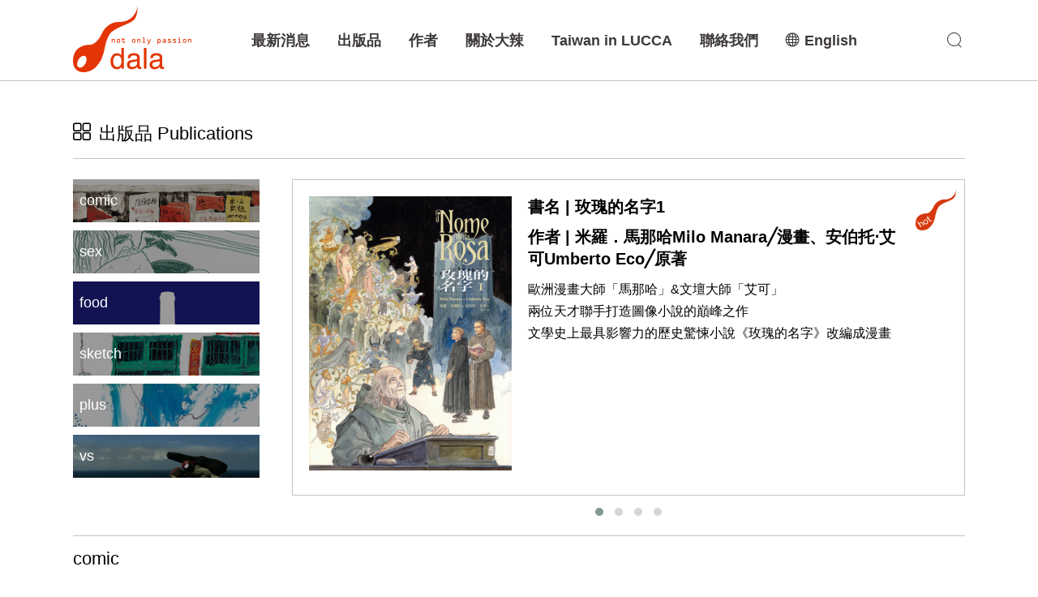

--- FILE ---
content_type: text/html; charset=utf-8
request_url: https://www.dalapub.com/Publication/List?p=10&k=comic
body_size: 21818
content:
<!DOCTYPE html>
<html lang="en">

<head>
    <meta charset="UTF-8">
    <meta http-equiv="X-UA-Compatible" content="IE=edge, chrome=1">
    <meta name="viewport" content="width=device-width, initial-scale=1.0, maximum-scale=1.0, user-scalable=0">
    <link href="favicon.ico" rel="icon" type="image/x-icon">

    <meta name="keywords" />
    <meta name="description">

    <meta itemprop="name" content="dala">
    <meta itemprop="image" content="">
    <meta itemprop="description" content="">

    <meta property="og:locale" content="zh_TW">
    <meta property="og:type" content="website">
    <meta property="og:title" content="dala">
    <meta property="og:site_name" content="dala">
    <meta property="og:url" content="http://">
    <meta property="og:image" content="">
    <meta property="og:description" content="">

    <title>dala | not only passion</title>

    <link href="/Scripts/lib/owlcarousel/assets/owl.carousel.min.css" rel="stylesheet" />
    <link href="/Scripts/lib/owlcarousel/assets/owl.theme.default.min.css" rel="stylesheet" />
    <link href="/Scripts/lib/fancybox/jquery.fancybox.min.css" rel="stylesheet" />
    <link href="/Content/font/style.css" rel="stylesheet" />
    <link href="/Content/css/style.min.css" rel="stylesheet" />

    
    
    <style>
        .multilingual-more::after {
            content: '查看更多' !important;
        }
        .multilingual-detail::after {
            content: '查看詳細' !important;
        }
    </style>
    <style>
        body #wrapper main .model-page-number > li.active span.option {
            color: #ffffff;
            background-color: #d53b17;
            border-color: #d53b17;
        }
    </style>

    <style>
        body #wrapper footer > .container .info-group > li a {
            color: #ffffff;
        }
    </style>

</head>
<body>
    
<div id="wrapper" class="jq-wrapper">
    <header>
        <div class="container">
            <a class="btn-menu jq-btn-menu" href="javascript:void(0)"><span></span></a>
            <h1 class="img-container">
                <a href="/"><img class="img" src="/Content/img/logo.png" alt="大辣"></a>
            </h1>
            <ul class="menu-group">
                <li><a class="option" href="/News/List">最新消息</a></li>
                <li><a class="option" href="/Publication/List">出版品</a></li>
                <li><a class="option" href="/Author/List">作者</a></li>
                <li><a class="option" href="/About">關於大辣</a></li>
                <li><a class="option" href="https://www.dalapublucca2023.com" target="_blank">Taiwan in LUCCA</a></li>
                <li><a class="option" href="/ContactUs">聯絡我們</a></li>
                <li><a class="option" href="/Home/SwitchLanguage?c=en-us"><i class="icon-icon-sphere"></i>English</a></li>
            </ul>
            <form class="search-group" method="get" action="/Search/Result">
                <a class="btn-close" data-search="close" href="javascript:void(0)"></a>
                <a class="btn-search" data-search="before" href="javascript:void(0)"></a>
                <input class="input-text" data-search="target" type="text" name="q" autocomplete="off" />
                <button class="btn-search" data-search="after"></button>
            </form>
        </div>
    </header>
    
<main>
    <section class="sect-product">
        <div class="container">
            <div class="list-container">
                <div class="model-title-group">
                    <h2 class="title">
                        <i class="icon-icon-menu1"></i>出版品 Publications
                    </h2>
                </div>
                <div class="top-container">
                    <ul class="tag-group clear">
                            <li class="col-xs-6 col-md-12">
                                <a class="option" href="/Publication/List?k=comic" style="background-image: url('//www.dalapub.com/Uploads/KindBanner/1/636908792138652867.jpg');">
                                    <span>comic</span>
                                </a>
                            </li>
                            <li class="col-xs-6 col-md-12">
                                <a class="option" href="/Publication/List?k=sex" style="background-image: url('//www.dalapub.com/Uploads/KindBanner/2/637022445684572630.jpg');">
                                    <span>sex</span>
                                </a>
                            </li>
                            <li class="col-xs-6 col-md-12">
                                <a class="option" href="/Publication/List?k=food" style="background-image: url('//www.dalapub.com/Uploads/KindBanner/3/636908792297651665.jpg');">
                                    <span>food</span>
                                </a>
                            </li>
                            <li class="col-xs-6 col-md-12">
                                <a class="option" href="/Publication/List?k=sketch" style="background-image: url('//www.dalapub.com/Uploads/KindBanner/15/637022442812295539.jpg');">
                                    <span>sketch</span>
                                </a>
                            </li>
                            <li class="col-xs-6 col-md-12">
                                <a class="option" href="/Publication/List?k=plus" style="background-image: url('//www.dalapub.com/Uploads/KindBanner/4/636908792361887341.jpg');">
                                    <span>plus</span>
                                </a>
                            </li>
                            <li class="col-xs-6 col-md-12">
                                <a class="option" href="/Publication/List?k=vs" style="background-image: url('//www.dalapub.com/Uploads/KindBanner/16/637090832542939563.png');">
                                    <span>vs</span>
                                </a>
                            </li>
                    </ul>
                    <div class="owl-carousel owl-theme" data-owl-type="product">
                                <div class="item hot">
                                    <a class="img-container" href="/Publication/Detail?code=comic%20126">
                                        <img class="img" src="//www.dalapub.com/Uploads/Product/223/638724688261032330.jpg" alt="">
                                    </a>
                                    <p class="book">書名 | 玫瑰的名字1 </p>
                                    <p class="member">作者 | 米羅．馬那哈Milo Manara╱漫畫、安伯托‧艾可Umberto Eco╱原著</p>
                                    <p class="detail">
                                        歐洲漫畫大師「馬那哈」&文壇大師「艾可」<br />兩位天才聯手打造圖像小說的巔峰之作<br />文學史上最具影響力的歷史驚悚小說《玫瑰的名字》改編成漫畫
                                    </p>
                                </div>
                                <div class="item ">
                                    <a class="img-container" href="/Publication/Detail?code=comic%20124">
                                        <img class="img" src="//www.dalapub.com/Uploads/Product/222/638678157329458240.jpg" alt="">
                                    </a>
                                    <p class="book">書名 | OLDMAN奧德曼1-2 經典復刻新版套書</p>
                                    <p class="member">作者 | 常勝</p>
                                    <p class="detail">
                                        《OLDMAN奧德曼》榮獲第5屆金漫獎「最佳少年漫畫獎」<br />日本第6屆國際漫畫賞佳作<br /><br />金獎漫畫家常勝奇幻漫畫作品<br />經典復刻新版，還原開門彩頁，大開本1-2集
                                    </p>
                                </div>
                                <div class="item ">
                                    <a class="img-container" href="/Publication/Detail?code=comic%20123">
                                        <img class="img" src="//www.dalapub.com/Uploads/Product/220/638652779765138416.jpg" alt="">
                                    </a>
                                    <p class="book">書名 | UFO飛行士 </p>
                                    <p class="member">作者 | NOBI璋</p>
                                    <p class="detail">
                                        1960年代，世界處於冷戰時期，<br />此時，天空頻繁出現不明飛行物。<br /><br /> 「這片天空到底藏著什麼祕密？」<br />「我要看清楚那個東西的真面目！」<br /><br /> 這是台灣空軍史上最神祕的一頁歷史。
                                    </p>
                                </div>
                                <div class="item ">
                                    <a class="img-container" href="/Publication/Detail?code=comic%20122">
                                        <img class="img" src="//www.dalapub.com/Uploads/Product/218/638569139625529496.jpg" alt="">
                                    </a>
                                    <p class="book">書名 | 潮浪群雄3 那些做電影的人</p>
                                    <p class="member">作者 | 小莊</p>
                                    <p class="detail">
                                        「台灣電影新浪潮」這群人，這麼多年來，<br />仍然秉持著始終如一的精神，熱情從未止息。<br /><br />2024小莊最新創作《潮浪群雄3》<br />記錄1980年代，台灣新電影浪潮40年
                                    </p>
                                </div>
                    </div>
                </div>
                <div class="content-container">
                    <p class="topic">comic</p>
                    <div class="inner clear">
                            <div class="col-xs-12 col-sm-4 col-md-3">
                                <div class="detail-group">
                                    <a class="img-container multilingual-detail" href="/Publication/Detail?code=comic%2027">
                                        <img class="img" src="//www.dalapub.com/Uploads/Product/30/636915492817850879.jpg" alt="">
                                    </a>
                                    <p class="book">書名 | 阿鼻劍：第一部《尋覓》 </p>
                                    <p class="member">作者 |  鄭問、馬利</p>
                                </div>
                            </div>
                            <div class="col-xs-12 col-sm-4 col-md-3">
                                <div class="detail-group">
                                    <a class="img-container multilingual-detail" href="/Publication/Detail?code=comic%2026">
                                        <img class="img" src="//www.dalapub.com/Uploads/Product/29/636915491965514716.jpg" alt="">
                                    </a>
                                    <p class="book">書名 | 墨必斯漫畫精選集 </p>
                                    <p class="member">作者 |  墨必斯</p>
                                </div>
                            </div>
                            <div class="col-xs-12 col-sm-4 col-md-3">
                                <div class="detail-group">
                                    <a class="img-container multilingual-detail" href="/Publication/Detail?code=comic%2025">
                                        <img class="img" src="//www.dalapub.com/Uploads/Product/28/636915489690722948.jpg" alt="">
                                    </a>
                                    <p class="book">書名 | 台北咖啡Taipei Cafe </p>
                                    <p class="member">作者 |  阿尼默、小莊、平凡、謝文明、Dizzy、崔永嬿、Jeffery、許村旭</p>
                                </div>
                            </div>
                            <div class="col-xs-12 col-sm-4 col-md-3">
                                <div class="detail-group">
                                    <a class="img-container multilingual-detail" href="/Publication/Detail?code=comic%2024">
                                        <img class="img" src="//www.dalapub.com/Uploads/Product/27/636915488315498924.jpg" alt="">
                                    </a>
                                    <p class="book">書名 | 魔怪波波 </p>
                                    <p class="member">作者 |  尼古拉．德魁西</p>
                                </div>
                            </div>
                            <div class="col-xs-12 col-sm-4 col-md-3">
                                <div class="detail-group">
                                    <a class="img-container multilingual-detail" href="/Publication/Detail?code=comic%2023">
                                        <img class="img" src="//www.dalapub.com/Uploads/Product/26/636915487100605818.jpg" alt="">
                                    </a>
                                    <p class="book">書名 | 巴尼藍調 </p>
                                    <p class="member">作者 |  賈克．路斯塔、菲力普．巴希果</p>
                                </div>
                            </div>
                            <div class="col-xs-12 col-sm-4 col-md-3">
                                <div class="detail-group">
                                    <a class="img-container multilingual-detail" href="/Publication/Detail?code=comic%2022">
                                        <img class="img" src="//www.dalapub.com/Uploads/Product/25/637086388260358838.jpg" alt="">
                                    </a>
                                    <p class="book">書名 | 激情香水II </p>
                                    <p class="member">作者 |  米羅．馬那哈</p>
                                </div>
                            </div>
                            <div class="col-xs-12 col-sm-4 col-md-3">
                                <div class="detail-group">
                                    <a class="img-container multilingual-detail" href="/Publication/Detail?code=comic%2021">
                                        <img class="img" src="//www.dalapub.com/Uploads/Product/24/636915484974577714.jpg" alt="">
                                    </a>
                                    <p class="book">書名 | 天啊我的天：應霽漫畫前傳outthere </p>
                                    <p class="member">作者 |  歐陽應霽</p>
                                </div>
                            </div>
                            <div class="col-xs-12 col-sm-4 col-md-3">
                                <div class="detail-group">
                                    <a class="img-container multilingual-detail" href="/Publication/Detail?code=comic%2020">
                                        <img class="img" src="//www.dalapub.com/Uploads/Product/23/636915484046054712.JPG" alt="">
                                    </a>
                                    <p class="book">書名 | JAPON：看見日本，法&#215;日漫畫創作合集 </p>
                                    <p class="member">作者 |  高濱寬等７位日本漫畫家、德利希．波雷等９位法國漫畫家</p>
                                </div>
                            </div>
                            <div class="col-xs-12 col-sm-4 col-md-3">
                                <div class="detail-group">
                                    <a class="img-container multilingual-detail" href="/Publication/Detail?code=comic%2019">
                                        <img class="img" src="//www.dalapub.com/Uploads/Product/22/636915483189918271.gif" alt="">
                                    </a>
                                    <p class="book">書名 | 黑色大書 </p>
                                    <p class="member">作者 |  麥人杰</p>
                                </div>
                            </div>
                            <div class="col-xs-12 col-sm-4 col-md-3">
                                <div class="detail-group">
                                    <a class="img-container multilingual-detail" href="/Publication/Detail?code=comic%2018">
                                        <img class="img" src="//www.dalapub.com/Uploads/Product/21/636915482436857957.jpg" alt="">
                                    </a>
                                    <p class="book">書名 | 香港春卷 </p>
                                    <p class="member">作者 |  歐陽應霽、Eric So、小克、楊學德、智海</p>
                                </div>
                            </div>
                            <div class="col-xs-12 col-sm-4 col-md-3">
                                <div class="detail-group">
                                    <a class="img-container multilingual-detail" href="/Publication/Detail?code=comic%2017">
                                        <img class="img" src="//www.dalapub.com/Uploads/Product/20/636915480621666908.jpg" alt="">
                                    </a>
                                    <p class="book">書名 | 追憶似水年華III 在少女倩影下（後篇）</p>
                                    <p class="member">作者 |  文字 普魯斯特／繪圖 史蒂芬．黑雨</p>
                                </div>
                            </div>
                            <div class="col-xs-12 col-sm-4 col-md-3">
                                <div class="detail-group">
                                    <a class="img-container multilingual-detail" href="/Publication/Detail?code=comic%2016">
                                        <img class="img" src="//www.dalapub.com/Uploads/Product/19/636915478820405573.jpg" alt="">
                                    </a>
                                    <p class="book">書名 | 變驢綺情記 </p>
                                    <p class="member">作者 |  米羅．馬那哈</p>
                                </div>
                            </div>
                    </div>
<div class="pagination-container"><ul class="model-page-number"><li class="PagedList-skipToFirst"><a class="jq-page-option option" href="/Publication/List?p=1&amp;k=comic">第一頁</a></li><li class="hidden-xs"><a class="jq-page-option option" href="/Publication/List?p=9&amp;k=comic" rel="prev">上一頁</a></li><li class="PagedList-skipToPrevious"><a href="/Publication/List?p=2&amp;k=comic" rel="prev">&#8230;</a></li><li><a class="jq-page-option option" href="/Publication/List?p=3&amp;k=comic">3</a></li><li><a class="jq-page-option option" href="/Publication/List?p=4&amp;k=comic">4</a></li><li><a class="jq-page-option option" href="/Publication/List?p=5&amp;k=comic">5</a></li><li><a class="jq-page-option option" href="/Publication/List?p=6&amp;k=comic">6</a></li><li><a class="jq-page-option option" href="/Publication/List?p=7&amp;k=comic">7</a></li><li><a class="jq-page-option option" href="/Publication/List?p=8&amp;k=comic">8</a></li><li><a class="jq-page-option option" href="/Publication/List?p=9&amp;k=comic">9</a></li><li class="active"><span class="jq-page-option option">10</span></li><li><a class="jq-page-option option" href="/Publication/List?p=11&amp;k=comic">11</a></li><li><a class="jq-page-option option" href="/Publication/List?p=12&amp;k=comic">12</a></li><li class="hidden-xs"><a class="jq-page-option option" href="/Publication/List?p=11&amp;k=comic" rel="next">下一頁</a></li></ul></div>                </div>
            </div>
        </div>
    </section>
</main>
    <footer>
    <div class="container">
        <div class="img-container">
            <img class="img" src="/Content/img/logo2.png" alt="">
        </div>
        <ul class="info-group">
            <li>
                <i class="icon-icon-facebook1">
                    <span class="path1"></span><span class="path2"></span>
                </i>
                <a href="https://www.facebook.com/dalapub.tw/" target="_blank">大辣粉絲團</a>
            </li>
            <li>
                <i class="icon-icon-email1">
                    <span class="path1"></span><span class="path2"></span>
                </i>
                <a href="mailto:service@dalapub.com">service@dalapub.com</a>
            </li>
            <li>
                <i class="icon-icon-location1">
                    <span class="path1"></span><span class="path2"></span><span class="path3"></span>
                </i>
                105台北市南京東路4段25號12樓
            </li>
            <li>
                <i class="icon-icon-phone1">
                    <span class="path1"></span><span class="path2"></span>
                </i>
                TEL 02-2718-2698 | FAX 02-8712-3897
            </li>
        </ul>
        <span class="copyright">dala 2026 © Copyright All Rights Reserved. 網頁設計‧UDIGIT</span>
    </div>
</footer>

</div>
<div class="pop-windows jq-pop-windows"></div>


    <script src="/Scripts/jquery.min.js"></script>
    <script src="/Scripts/lib/owlcarousel/owl.carousel.min.js"></script>
    <script src="/Scripts/lib/fancybox/jquery.fancybox.min.js"></script>
    <script src="/Scripts/script.js"></script>
    
    

</body>
</html>

--- FILE ---
content_type: text/css
request_url: https://www.dalapub.com/Content/font/style.css
body_size: 2028
content:
@font-face {
  font-family: 'Dala';
  src:  url('fonts/Dala.eot?nkvoji');
  src:  url('fonts/Dala.eot?nkvoji#iefix') format('embedded-opentype'),
    url('fonts/Dala.ttf?nkvoji') format('truetype'),
    url('fonts/Dala.woff?nkvoji') format('woff'),
    url('fonts/Dala.svg?nkvoji#Dala') format('svg');
  font-weight: normal;
  font-style: normal;
}

i {
  /* use !important to prevent issues with browser extensions that change fonts */
  font-family: 'Dala' !important;
  speak: none;
  font-style: normal;
  font-weight: normal;
  font-variant: normal;
  text-transform: none;
  line-height: 1;

  /* Better Font Rendering =========== */
  -webkit-font-smoothing: antialiased;
  -moz-osx-font-smoothing: grayscale;
}

.icon-icon-sphere:before {
  content: "\e9c9";
}
.icon-icon-phone2:before {
  content: "\e910";
}
.icon-icon-collection:before {
  content: "\e900";
}
.icon-icon-dala:before {
  content: "\e901";
}
.icon-icon-email1 .path1:before {
  content: "\e902";
  color: rgb(255, 255, 255);
}
.icon-icon-email1 .path2:before {
  content: "\e903";
  margin-left: -1em;
  color: rgb(0, 22, 39);
}
.icon-icon-facebook1 .path1:before {
  content: "\e904";
  color: rgb(255, 255, 255);
}
.icon-icon-facebook1 .path2:before {
  content: "\e905";
  margin-left: -1em;
  color: rgb(0, 22, 39);
}
.icon-icon-location1 .path1:before {
  content: "\e906";
  color: rgb(255, 255, 255);
}
.icon-icon-location1 .path2:before {
  content: "\e907";
  margin-left: -1em;
  color: rgb(0, 22, 39);
}
.icon-icon-location1 .path3:before {
  content: "\e908";
  margin-left: -1em;
  color: rgb(0, 22, 39);
}
.icon-icon-member1:before {
  content: "\e909";
}
.icon-icon-menu1:before {
  content: "\e90a";
}
.icon-icon-news1:before {
  content: "\e90b";
}
.icon-icon-phone1 .path1:before {
  content: "\e90c";
  color: rgb(255, 255, 255);
}
.icon-icon-phone1 .path2:before {
  content: "\e90d";
  margin-left: -1em;
  color: rgb(0, 22, 39);
}
.icon-icon-speaker1:before {
  content: "\e90e";
}
.icon-icon-time1:before {
  content: "\e90f";
}


--- FILE ---
content_type: text/css
request_url: https://www.dalapub.com/Content/css/style.min.css
body_size: 71094
content:
.clear{margin:0px -10px 10px -10px}.clear::after{content:".";display:block;clear:both;visibility:hidden;line-height:0;height:0}body{position:relative;margin:0;padding:0;height:100%;font-family:Arial,"Microsoft JhengHei"}body .col-xs-1,body .col-sm-1,body .col-md-1,body .col-lg-1,body .col-xs-2,body .col-sm-2,body .col-md-2,body .col-lg-2,body .col-xs-3,body .col-sm-3,body .col-md-3,body .col-lg-3,body .col-xs-4,body .col-sm-4,body .col-md-4,body .col-lg-4,body .col-xs-5,body .col-sm-5,body .col-md-5,body .col-lg-5,body .col-xs-6,body .col-sm-6,body .col-md-6,body .col-lg-6,body .col-xs-7,body .col-sm-7,body .col-md-7,body .col-lg-7,body .col-xs-8,body .col-sm-8,body .col-md-8,body .col-lg-8,body .col-xs-9,body .col-sm-9,body .col-md-9,body .col-lg-9,body .col-xs-10,body .col-sm-10,body .col-md-10,body .col-lg-10,body .col-xs-11,body .col-sm-11,body .col-md-11,body .col-lg-11,body .col-xs-12,body .col-sm-12,body .col-md-12,body .col-lg-12,body .col-xs-20percent,body .col-sm-20percent,body .col-md-20percent,body .col-lg-20percent{position:relative;min-height:1px;padding-left:10px !important;padding-right:10px !important}body .col-xs-1,body .col-xs-2,body .col-xs-3,body .col-xs-4,body .col-xs-5,body .col-xs-6,body .col-xs-7,body .col-xs-8,body .col-xs-9,body .col-xs-10,body .col-xs-11,body .col-xs-12,body .col-xs-20percent{float:left}body .col-xs-12{width:100%}body .col-xs-11{width:91.6666666667%}body .col-xs-10{width:83.3333333333%}body .col-xs-9{width:75%}body .col-xs-8{width:66.6666666667%}body .col-xs-7{width:58.3333333333%}body .col-xs-6{width:50%}body .col-xs-5{width:41.6666666667%}body .col-xs-4{width:33.3333333333%}body .col-xs-3{width:25%}body .col-xs-2{width:16.6666666667%}body .col-xs-1{width:8.3333333333%}body .col-xs-20percent{width:20%}body .col-xs-pull-12{right:100%}body .col-xs-pull-11{right:91.6666666667%}body .col-xs-pull-10{right:83.3333333333%}body .col-xs-pull-9{right:75%}body .col-xs-pull-8{right:66.6666666667%}body .col-xs-pull-7{right:58.3333333333%}body .col-xs-pull-6{right:50%}body .col-xs-pull-5{right:41.6666666667%}body .col-xs-pull-4{right:33.3333333333%}body .col-xs-pull-3{right:25%}body .col-xs-pull-2{right:16.6666666667%}body .col-xs-pull-1{right:8.3333333333%}body .col-xs-pull-0{right:auto}body .col-xs-pull-20percent-1{right:20%}body .col-xs-pull-20percent-2{right:40%}body .col-xs-pull-20percent-3{right:60%}body .col-xs-pull-20percent-4{right:80%}body .col-xs-push-12{left:100%}body .col-xs-push-11{left:91.6666666667%}body .col-xs-push-10{left:83.3333333333%}body .col-xs-push-9{left:75%}body .col-xs-push-8{left:66.6666666667%}body .col-xs-push-7{left:58.3333333333%}body .col-xs-push-6{left:50%}body .col-xs-push-5{left:41.6666666667%}body .col-xs-push-4{left:33.3333333333%}body .col-xs-push-3{left:25%}body .col-xs-push-2{left:16.6666666667%}body .col-xs-push-1{left:8.3333333333%}body .col-xs-push-0{left:auto}body .col-xs-push-20percent-1{left:20%}body .col-xs-push-20percent-2{left:40%}body .col-xs-push-20percent-3{left:60%}body .col-xs-push-20percent-4{left:80%}body .col-xs-offset-12{margin-left:100%}body .col-xs-offset-11{margin-left:91.6666666667%}body .col-xs-offset-10{margin-left:83.3333333333%}body .col-xs-offset-9{margin-left:75%}body .col-xs-offset-8{margin-left:66.6666666667%}body .col-xs-offset-7{margin-left:58.3333333333%}body .col-xs-offset-6{margin-left:50%}body .col-xs-offset-5{margin-left:41.6666666667%}body .col-xs-offset-4{margin-left:33.3333333333%}body .col-xs-offset-3{margin-left:25%}body .col-xs-offset-2{margin-left:16.6666666667%}body .col-xs-offset-1{margin-left:8.3333333333%}body .col-xs-offset-0{margin-left:0%}body .col-xs-offset-20percent-1{margin-left:20%}body .col-xs-offset-20percent-2{margin-left:40%}body .col-xs-offset-20percent-3{margin-left:60%}body .col-xs-offset-20percent-4{margin-left:80%}body .padding-0-xs{padding:0 !important}body .padding-left-0-xs{padding-left:0px !important;padding-right:10px !important}body .padding-right-0-xs{padding-right:0px !important;padding-left:10px !important}body .margin-0-xs{margin:0}body .absolute-center-xs{position:absolute;top:50%;left:50%;-webkit-transform:translate(-50%, -50%);transform:translate(-50%, -50%)}body .text-left-xs{text-align:left}body .text-center-xs{text-align:center}body .text-right-xs{text-align:right}body .text-justify-xs{text-align:justify;text-justify:distribute-all-lines;-moz-text-align-last:justify;text-align-last:justify}body .text-justify-xs::after{content:".";display:inline-block;position:absolute;width:100%;visibility:hidden;height:0;overflow:hidden}body .float-left-xs{float:left}body .float-right-xs{float:right}@media(min-width: 768px){body .col-sm-1,body .col-sm-2,body .col-sm-3,body .col-sm-4,body .col-sm-5,body .col-sm-6,body .col-sm-7,body .col-sm-8,body .col-sm-9,body .col-sm-10,body .col-sm-11,body .col-sm-12,body .col-sm-20percent{float:left}body .col-sm-12{width:100%}body .col-sm-11{width:91.6666666667%}body .col-sm-10{width:83.3333333333%}body .col-sm-9{width:75%}body .col-sm-8{width:66.6666666667%}body .col-sm-7{width:58.3333333333%}body .col-sm-6{width:50%}body .col-sm-5{width:41.6666666667%}body .col-sm-4{width:33.3333333333%}body .col-sm-3{width:25%}body .col-sm-2{width:16.6666666667%}body .col-sm-1{width:8.3333333333%}body .col-sm-20percent{width:20%}body .col-sm-pull-12{right:100%}body .col-sm-pull-11{right:91.6666666667%}body .col-sm-pull-10{right:83.3333333333%}body .col-sm-pull-9{right:75%}body .col-sm-pull-8{right:66.6666666667%}body .col-sm-pull-7{right:58.3333333333%}body .col-sm-pull-6{right:50%}body .col-sm-pull-5{right:41.6666666667%}body .col-sm-pull-4{right:33.3333333333%}body .col-sm-pull-3{right:25%}body .col-sm-pull-2{right:16.6666666667%}body .col-sm-pull-1{right:8.3333333333%}body .col-sm-pull-0{right:auto}body .col-sm-pull-20percent-1{right:20%}body .col-sm-pull-20percent-2{right:40%}body .col-sm-pull-20percent-3{right:60%}body .col-sm-pull-20percent-4{right:80%}body .col-sm-push-12{left:100%}body .col-sm-push-11{left:91.6666666667%}body .col-sm-push-10{left:83.3333333333%}body .col-sm-push-9{left:75%}body .col-sm-push-8{left:66.6666666667%}body .col-sm-push-7{left:58.3333333333%}body .col-sm-push-6{left:50%}body .col-sm-push-5{left:41.6666666667%}body .col-sm-push-4{left:33.3333333333%}body .col-sm-push-3{left:25%}body .col-sm-push-2{left:16.6666666667%}body .col-sm-push-1{left:8.3333333333%}body .col-sm-push-0{left:auto}body .col-sm-push-20percent-1{left:20%}body .col-sm-push-20percent-2{left:40%}body .col-sm-push-20percent-3{left:60%}body .col-sm-push-20percent-4{left:80%}body .col-sm-offset-12{margin-left:100%}body .col-sm-offset-11{margin-left:91.6666666667%}body .col-sm-offset-10{margin-left:83.3333333333%}body .col-sm-offset-9{margin-left:75%}body .col-sm-offset-8{margin-left:66.6666666667%}body .col-sm-offset-7{margin-left:58.3333333333%}body .col-sm-offset-6{margin-left:50%}body .col-sm-offset-5{margin-left:41.6666666667%}body .col-sm-offset-4{margin-left:33.3333333333%}body .col-sm-offset-3{margin-left:25%}body .col-sm-offset-2{margin-left:16.6666666667%}body .col-sm-offset-1{margin-left:8.3333333333%}body .col-sm-offset-0{margin-left:0%}body .col-sm-offset-20percent-1{margin-left:20%}body .col-sm-offset-20percent-2{margin-left:40%}body .col-sm-offset-20percent-3{margin-left:60%}body .col-sm-offset-20percent-4{margin-left:80%}body .padding-0-sm{padding:0 !important}body .padding-left-0-sm{padding-left:0px !important;padding-right:10px !important}body .padding-right-0-sm{padding-right:0px !important;padding-left:10px !important}body .margin-0-sm{margin:0}body .absolute-center-sm{position:absolute;top:0;right:0;bottom:0;left:0;margin:auto}body .text-left-sm{text-align:left}body .text-center-sm{text-align:center}body .text-right-sm{text-align:right}body .text-justify-sm{text-align:justify;text-justify:distribute-all-lines;-moz-text-align-last:justify;text-align-last:justify}body .text-justify-sm::after{content:".";display:inline-block;position:absolute;width:100%;visibility:hidden;height:0;overflow:hidden}body .float-left-sm{float:left}body .float-right-sm{float:right}}@media(min-width: 992px){body .col-md-1,body .col-md-2,body .col-md-3,body .col-md-4,body .col-md-5,body .col-md-6,body .col-md-7,body .col-md-8,body .col-md-9,body .col-md-10,body .col-md-11,body .col-md-12,body .col-md-20percent{float:left}body .col-md-12{width:100%}body .col-md-11{width:91.6666666667%}body .col-md-10{width:83.3333333333%}body .col-md-9{width:75%}body .col-md-8{width:66.6666666667%}body .col-md-7{width:58.3333333333%}body .col-md-6{width:50%}body .col-md-5{width:41.6666666667%}body .col-md-4{width:33.3333333333%}body .col-md-3{width:25%}body .col-md-2{width:16.6666666667%}body .col-md-1{width:8.3333333333%}body .col-md-20percent{width:20%}body .col-md-pull-12{right:100%}body .col-md-pull-11{right:91.6666666667%}body .col-md-pull-10{right:83.3333333333%}body .col-md-pull-9{right:75%}body .col-md-pull-8{right:66.6666666667%}body .col-md-pull-7{right:58.3333333333%}body .col-md-pull-6{right:50%}body .col-md-pull-5{right:41.6666666667%}body .col-md-pull-4{right:33.3333333333%}body .col-md-pull-3{right:25%}body .col-md-pull-2{right:16.6666666667%}body .col-md-pull-1{right:8.3333333333%}body .col-md-pull-0{right:auto}body .col-md-pull-20percent-1{right:20%}body .col-md-pull-20percent-2{right:40%}body .col-md-pull-20percent-3{right:60%}body .col-md-pull-20percent-4{right:80%}body .col-md-push-12{left:100%}body .col-md-push-11{left:91.6666666667%}body .col-md-push-10{left:83.3333333333%}body .col-md-push-9{left:75%}body .col-md-push-8{left:66.6666666667%}body .col-md-push-7{left:58.3333333333%}body .col-md-push-6{left:50%}body .col-md-push-5{left:41.6666666667%}body .col-md-push-4{left:33.3333333333%}body .col-md-push-3{left:25%}body .col-md-push-2{left:16.6666666667%}body .col-md-push-1{left:8.3333333333%}body .col-md-push-0{left:auto}body .col-md-push-20percent-1{left:20%}body .col-md-push-20percent-2{left:40%}body .col-md-push-20percent-3{left:60%}body .col-md-push-20percent-4{left:80%}body .col-md-offset-12{margin-left:100%}body .col-md-offset-11{margin-left:91.6666666667%}body .col-md-offset-10{margin-left:83.3333333333%}body .col-md-offset-9{margin-left:75%}body .col-md-offset-8{margin-left:66.6666666667%}body .col-md-offset-7{margin-left:58.3333333333%}body .col-md-offset-6{margin-left:50%}body .col-md-offset-5{margin-left:41.6666666667%}body .col-md-offset-4{margin-left:33.3333333333%}body .col-md-offset-3{margin-left:25%}body .col-md-offset-2{margin-left:16.6666666667%}body .col-md-offset-1{margin-left:8.3333333333%}body .col-md-offset-0{margin-left:0%}body .col-md-offset-20percent-1{margin-left:20%}body .col-md-offset-20percent-2{margin-left:40%}body .col-md-offset-20percent-3{margin-left:60%}body .col-md-offset-20percent-4{margin-left:80%}body .padding-0-md{padding:0 !important}body .padding-left-0-md{padding-left:0px !important;padding-right:10px !important}body .padding-right-0-md{padding-right:0px !important;padding-left:10px !important}body .margin-0-md{margin:0}body .absolute-center-md{position:absolute;top:50%;left:50%;-webkit-transform:translate(-50%, -50%);transform:translate(-50%, -50%)}body .text-left-md{text-align:left}body .text-center-md{text-align:center}body .text-right-md{text-align:right}body .text-justify-md{text-align:justify;text-justify:distribute-all-lines;-moz-text-align-last:justify;text-align-last:justify}body .text-justify-md::after{content:".";display:inline-block;position:absolute;width:100%;visibility:hidden;height:0;overflow:hidden}body .float-left-md{float:left}body .float-right-md{float:right}}@media(min-width: 1200px){body .col-lg-1,body .col-lg-2,body .col-lg-3,body .col-lg-4,body .col-lg-5,body .col-lg-6,body .col-lg-7,body .col-lg-8,body .col-lg-9,body .col-lg-10,body .col-lg-11,body .col-lg-12,body .col-lg-20percent{float:left}body .col-lg-12{width:100%}body .col-lg-11{width:91.6666666667%}body .col-lg-10{width:83.3333333333%}body .col-lg-9{width:75%}body .col-lg-8{width:66.6666666667%}body .col-lg-7{width:58.3333333333%}body .col-lg-6{width:50%}body .col-lg-5{width:41.6666666667%}body .col-lg-4{width:33.3333333333%}body .col-lg-3{width:25%}body .col-lg-2{width:16.6666666667%}body .col-lg-1{width:8.3333333333%}body .col-lg-20percent{width:20%}body .col-lg-pull-12{right:100%}body .col-lg-pull-11{right:91.6666666667%}body .col-lg-pull-10{right:83.3333333333%}body .col-lg-pull-9{right:75%}body .col-lg-pull-8{right:66.6666666667%}body .col-lg-pull-7{right:58.3333333333%}body .col-lg-pull-6{right:50%}body .col-lg-pull-5{right:41.6666666667%}body .col-lg-pull-4{right:33.3333333333%}body .col-lg-pull-3{right:25%}body .col-lg-pull-2{right:16.6666666667%}body .col-lg-pull-1{right:8.3333333333%}body .col-lg-pull-0{right:auto}body .col-lg-pull-20percent-1{right:20%}body .col-lg-pull-20percent-2{right:40%}body .col-lg-pull-20percent-3{right:60%}body .col-lg-pull-20percent-4{right:80%}body .col-lg-push-12{left:100%}body .col-lg-push-11{left:91.6666666667%}body .col-lg-push-10{left:83.3333333333%}body .col-lg-push-9{left:75%}body .col-lg-push-8{left:66.6666666667%}body .col-lg-push-7{left:58.3333333333%}body .col-lg-push-6{left:50%}body .col-lg-push-5{left:41.6666666667%}body .col-lg-push-4{left:33.3333333333%}body .col-lg-push-3{left:25%}body .col-lg-push-2{left:16.6666666667%}body .col-lg-push-1{left:8.3333333333%}body .col-lg-push-0{left:auto}body .col-lg-push-20percent-1{left:20%}body .col-lg-push-20percent-2{left:40%}body .col-lg-push-20percent-3{left:60%}body .col-lg-push-20percent-4{left:80%}body .col-lg-offset-12{margin-left:100%}body .col-lg-offset-11{margin-left:91.6666666667%}body .col-lg-offset-10{margin-left:83.3333333333%}body .col-lg-offset-9{margin-left:75%}body .col-lg-offset-8{margin-left:66.6666666667%}body .col-lg-offset-7{margin-left:58.3333333333%}body .col-lg-offset-6{margin-left:50%}body .col-lg-offset-5{margin-left:41.6666666667%}body .col-lg-offset-4{margin-left:33.3333333333%}body .col-lg-offset-3{margin-left:25%}body .col-lg-offset-2{margin-left:16.6666666667%}body .col-lg-offset-1{margin-left:8.3333333333%}body .col-lg-offset-0{margin-left:0%}body .col-lg-offset-20percent-1{margin-left:20%}body .col-lg-offset-20percent-2{margin-left:40%}body .col-lg-offset-20percent-3{margin-left:60%}body .col-lg-offset-20percent-4{margin-left:80%}body .padding-0-lg{padding:0 !important}body .padding-left-0-lg{padding-left:0px !important;padding-right:10px !important}body .padding-right-0-lg{padding-right:0px !important;padding-left:10px !important}body .margin-0-lg{margin:0}body .absolute-center-lg{position:absolute;top:50%;left:50%;-webkit-transform:translate(-50%, -50%);transform:translate(-50%, -50%)}body .text-left-lg{text-align:left}body .text-center-lg{text-align:center}body .text-right-lg{text-align:right}body .text-justify-lg{text-align:justify;text-justify:distribute-all-lines;-moz-text-align-last:justify;text-align-last:justify}body .text-justify-lg::after{content:".";display:inline-block;position:absolute;width:100%;visibility:hidden;height:0;overflow:hidden}body .float-left-lg{float:left}body .float-right-lg{float:right}}@media screen and (max-width: 767px){body .hidden-xs{display:none !important}}@media screen and (min-width: 768px)and (max-width: 991px){body .hidden-sm{display:none !important}}@media screen and (min-width: 992px)and (max-width: 1199px){body .hidden-md{display:none !important}}@media screen and (min-width: 1200px){body .hidden-lg{display:none !important}}body header,body main,body footer{display:block}body p,body h1,body h2,body h3,body h4,body h5,body h6{font-family:Arial,"Microsoft JhengHei";margin:0;padding:0;line-height:inherit}body span{display:inline-block}body a{display:inline-block;text-decoration:none;color:#3e3a39}body ol,body ul,body li{margin:0;padding:0;list-style-type:none;text-align:left}body button{font-family:Arial,"Microsoft JhengHei";cursor:pointer}body input[type=text],body input[type=password],body textarea{font-family:Arial,"Microsoft JhengHei";outline:none}body input[type=button]{font-family:Arial,"Microsoft JhengHei";cursor:pointer}body select{font-family:Arial,"Microsoft JhengHei";outline:none}body select::-ms-expand{display:none}body *{box-sizing:border-box;-moz-box-sizing:border-box;-webkit-box-sizing:border-box;position:relative}body .model-table-group{width:100%;margin-bottom:20px;display:table}@media screen and (max-width: 767px){body .model-table-group{margin-top:0px}}body .model-table-group .thead{display:table-header-group}body .model-table-group .thead .tr{display:table-row}@media screen and (max-width: 1023px){body .model-table-group .thead .tr{display:none}}body .model-table-group .thead .tr .th{display:table-cell;padding:5px 10px;font-size:14px;border-top:1px solid;border-bottom:2px solid;border-left:1px solid;border-color:#e0e0e0}body .model-table-group .thead .tr .th.th-action{width:100px}body .model-table-group .thead .tr .th:last-child{border-right:1px solid;border-color:#e0e0e0}body .model-table-group .tbody{display:table-row-group}body .model-table-group .tbody .tr{display:table-row;min-height:110px;background-color:rgba(0,0,0,0)}@media screen and (max-width: 1023px){body .model-table-group .tbody .tr::after{content:"";display:block;clear:both;visibility:hidden;line-height:0;height:0}}@media screen and (max-width: 767px){body .model-table-group .tbody .tr{background-color:#e0f3f8}}body .model-table-group .tbody .tr:nth-child(odd){background-color:rgba(0,0,0,0)}body .model-table-group .tbody .tr:hover{background-color:#e0f3f8}body .model-table-group .tbody .tr .td{display:table-cell;padding:5px 10px;font-size:14px;border-bottom:1px solid;border-left:1px solid;border-color:#e0e0e0}@media screen and (max-width: 1023px){body .model-table-group .tbody .tr .td{display:inline-block;float:left;text-align:left;width:100%;padding:0 0 0 110px;line-height:30px;-webkit-box-sizing:border-box;box-sizing:border-box;border-bottom:none;border-right:1px solid;border-color:#e0e0e0}}@media screen and (max-width: 1023px){body .model-table-group .tbody .tr .td::before{content:attr(data-title);width:98px;font-weight:bold;position:absolute;left:12px;color:#1a2328}}@media screen and (max-width: 1023px){body .model-table-group .tbody .tr .td:first-child{padding:10px 0 0 110px;border-top:1px solid;border-color:#e0e0e0}}body .model-table-group .tbody .tr .td:last-child{border-right:1px solid;border-color:#e0e0e0}body .model-table-group .tbody .tr .td .td-status{display:inline-block;width:14px;margin:auto;cursor:default}body .model-table-group .tbody .tr .td .td-status [class^=icon-],body .model-table-group .tbody .tr .td .td-status [class*=" icon-"]{display:block;font-size:14px;width:14px;height:14px;margin:auto}body .model-table-group .tbody .tr .td .td-edit{display:inline-block;width:14px;margin:auto;cursor:pointer}body .model-table-group .tbody .tr .td .td-edit [class^=icon-],body .model-table-group .tbody .tr .td .td-edit [class*=" icon-"]{display:block;font-size:14px;width:14px;height:14px;margin:auto;color:#1476a9}body .model-table-group .tbody .tr .td .td-authority{display:inline-block;width:14px;margin:auto;cursor:default}body .model-table-group .tbody .tr .td .td-authority [class^=icon-],body .model-table-group .tbody .tr .td .td-authority [class*=" icon-"]{display:block;font-size:14px;width:14px;height:14px;margin:auto}body .pop-windows{position:fixed;top:0;left:0;width:100%;height:100vh;background-color:rgba(26,35,40,.4);z-index:-1;opacity:0;-webkit-transition:all .2s ease-in-out;transition:all .2s ease-in-out}body .pop-windows.active{z-index:998;opacity:1}body .pop-windows .pop-default{position:absolute;left:0;right:0;margin:auto;background-color:#fff;z-index:-1;-webkit-transition:all .2s ease-in-out;transition:all .2s ease-in-out}body .pop-windows .pop-default.active{z-index:999}body .pop-windows .pop-default[data-animate-type=zoom-in]{opacity:0}body .pop-windows .pop-default[data-animate-type=zoom-in].active{opacity:1}body .pop-windows .pop-default[data-animate-type=fade-up]{top:-100%}body .pop-fixed{position:fixed;top:20px;right:20px;z-index:999}body .pop-fixed .fixed-container li{padding:10px;background-color:rgba(26,35,40,.4);margin-bottom:20px;width:300px;opacity:0;-webkit-transition:all .2s linear;transition:all .2s linear}body .pop-fixed .fixed-container li.active{opacity:1}body .pop-fixed .fixed-container li .pop-close{position:absolute;top:-8px;right:-8px;width:20px;height:20px;background-color:#1a2328;border:0;border-radius:50%;cursor:pointer}body .pop-fixed .audio{display:none}body #wrapper{position:relative;min-height:100vh;right:0;-webkit-transition:all .2s linear;transition:all .2s linear}body #wrapper header{width:100%;height:100px;border-bottom:1px solid;border-color:#c2c3c4}@media screen and (max-width: 1199px){body #wrapper header{margin-bottom:45px;text-align:center}}body #wrapper header>.container{width:100%;max-width:1140px;margin:auto;padding:0px 20px}body #wrapper header>.container .btn-menu{display:none;position:absolute;top:26px;right:20px;width:40px;height:40px}@media screen and (max-width: 1199px){body #wrapper header>.container .btn-menu{display:block}}body #wrapper header>.container .btn-menu span{position:absolute;top:0;bottom:0;left:0;right:0;width:30px;height:2px;background-color:#231815;margin:auto;-webkit-transition:all .2s linear;transition:all .2s linear}body #wrapper header>.container .btn-menu span::before,body #wrapper header>.container .btn-menu span::after{content:"";position:absolute;display:block;width:100%;height:2px;background-color:#231815;-webkit-transition:all .2s linear;transition:all .2s linear}body #wrapper header>.container .btn-menu span::before{top:-8px}body #wrapper header>.container .btn-menu span::after{bottom:-8px}body #wrapper header>.container .btn-menu.active span{background-color:rgba(0,0,0,0)}body #wrapper header>.container .btn-menu.active span::before{top:0;-webkit-transform:rotate(45deg);transform:rotate(45deg)}body #wrapper header>.container .btn-menu.active span::after{bottom:0;-webkit-transform:rotate(-45deg);transform:rotate(-45deg)}body #wrapper header>.container .img-container{display:inline-block;padding:6px 0px}@media screen and (max-width: 1199px){body #wrapper header>.container .img-container{max-width:120px}}body #wrapper header>.container .img-container .img{width:100%}body #wrapper header>.container .menu-group{position:absolute;top:38px;left:240px}@media screen and (max-width: 1199px){body #wrapper header>.container .menu-group{position:fixed;top:0;left:auto;right:-200px;width:200px;height:100vh;background-color:#d53b17;padding:20px;-webkit-transition:all .2s linear;transition:all .2s linear}}body #wrapper header>.container .menu-group>li{display:inline-block;margin-right:30px}@media screen and (max-width: 1199px){body #wrapper header>.container .menu-group>li{display:block;margin-right:0;margin-bottom:20px}}body #wrapper header>.container .menu-group>li:last-child{margin-right:0}body #wrapper header>.container .menu-group>li .option{font-size:18px;font-weight:bold;padding-bottom:1px}@media screen and (max-width: 767px){body #wrapper header>.container .menu-group>li .option{font-size:16px}}@media screen and (max-width: 1199px){body #wrapper header>.container .menu-group>li .option{color:#fff}}body #wrapper header>.container .menu-group>li .option>[class*=icon-],body #wrapper header>.container .menu-group>li .option>[class^=icon-]{margin-right:5px}body #wrapper header>.container .menu-group>li .option::after{content:"";display:block;width:0px;height:1px;position:absolute;bottom:0;left:0;right:0;margin:auto;background-color:#231815;-webkit-transition:all .2s linear;transition:all .2s linear}body #wrapper header>.container .menu-group>li .option:hover::after{width:100%}body #wrapper header>.container .search-group{max-width:200px;position:absolute;top:36px;right:20px;padding-right:35px}@media screen and (max-width: 1199px){body #wrapper header>.container .search-group{width:calc(100% - 40px);max-width:initial;top:auto;right:auto;bottom:-40px;left:20px;padding-right:0}}body #wrapper header>.container .search-group .input-text{display:none;width:100%;padding:5px 25px 5px 5px;border:1px solid;border-color:#231815;border-radius:5px}@media screen and (max-width: 1199px){body #wrapper header>.container .search-group .input-text{display:block;padding:7px 30px 7px 5px}}body #wrapper header>.container .search-group .btn-search{position:absolute;top:1px;right:0;width:25px;height:25px;border:0;background-color:rgba(0,0,0,0);padding:0}@media screen and (max-width: 1199px){body #wrapper header>.container .search-group .btn-search{top:3px;right:5px}}body #wrapper header>.container .search-group .btn-search::before,body #wrapper header>.container .search-group .btn-search::after{content:"";display:block;position:absolute}body #wrapper header>.container .search-group .btn-search::before{top:3px;left:3px;width:15px;height:15px;border:1px solid;border-color:#231815;border-radius:50%}body #wrapper header>.container .search-group .btn-search::after{top:19px;left:16px;width:5px;height:1px;background-color:#231815;-webkit-transform:rotate(45deg);transform:rotate(45deg)}@media screen and (max-width: 1199px){body #wrapper header>.container .search-group .btn-search[data-search=before]{display:none}}body #wrapper header>.container .search-group .btn-search[data-search=after]{display:none}@media screen and (max-width: 1199px){body #wrapper header>.container .search-group .btn-search[data-search=after]{display:block}}body #wrapper header>.container .search-group .btn-close{display:none;position:absolute;top:3px;right:40px;width:20px;height:20px;z-index:5}body #wrapper header>.container .search-group .btn-close::before,body #wrapper header>.container .search-group .btn-close::after{content:"";position:absolute;top:10px;left:3px;display:block;width:15px;height:2px;background-color:#231815}body #wrapper header>.container .search-group .btn-close::before{-webkit-transform:rotate(45deg);transform:rotate(45deg)}body #wrapper header>.container .search-group .btn-close::after{-webkit-transform:rotate(-45deg);transform:rotate(-45deg)}body #wrapper main{padding-bottom:255px}@media screen and (max-width: 1023px){body #wrapper main{padding-bottom:282px}}@media screen and (max-width: 767px){body #wrapper main{padding-bottom:334px}}body #wrapper main .model-btn{width:110px;height:30px;line-height:30px;border:1px solid;border-color:#595757;border-radius:5px;text-align:center;background-color:#fff;cursor:pointer;-webkit-transition:all .2s linear;transition:all .2s linear}body #wrapper main .model-btn:hover{color:#fff;background-color:#595757}body #wrapper main .model-title-group{border-bottom:1px solid;border-color:#c2c3c4;padding-bottom:15px;margin-bottom:25px}body #wrapper main .model-title-group .title{font-size:22px;font-weight:initial}@media screen and (max-width: 767px){body #wrapper main .model-title-group .title{font-size:18px}}body #wrapper main .model-title-group .title>[class*=icon-],body #wrapper main .model-title-group .title>[class^=icon-]{margin-right:10px}body #wrapper main .model-title-group .tag-group{position:absolute;top:3px;right:0}body #wrapper main .model-title-group .tag-group>li{display:inline-block;margin-right:15px}@media screen and (max-width: 767px){body #wrapper main .model-title-group .tag-group>li{margin-right:5px}}body #wrapper main .model-title-group .tag-group>li:last-child{margin-right:0}body #wrapper main .model-title-group .tag-group>li .option.active{color:#d53b17}body #wrapper main .model-title-group.border-none{border-bottom:0;padding-bottom:0}body #wrapper main .model-more-container{margin-bottom:50px}body #wrapper main .model-more-container>.container{width:100%;max-width:1140px;margin:auto;padding:0px 20px;padding:0px}body #wrapper main .model-more-container>.container .more-group{width:100%;border:1px solid;border-color:#c2c3c4;border-radius:5px;margin-bottom:20px}body #wrapper main .model-more-container>.container .more-group .img-container{width:100%;padding-bottom:70%;margin-bottom:10px}body #wrapper main .model-more-container>.container .more-group .img-container .img{position:absolute;top:0;right:0;bottom:0;left:0;margin:auto;max-width:100%;max-height:100%}body #wrapper main .model-more-container>.container .more-group .img-container::before,body #wrapper main .model-more-container>.container .more-group .img-container::after{content:"";display:block;opacity:0;visibility:hidden;z-index:-1;-webkit-transition:all .2s linear;transition:all .2s linear}body #wrapper main .model-more-container>.container .more-group .img-container::before{width:100%;height:100%;position:absolute;top:0;left:0;background-color:rgba(89,87,87,.6)}body #wrapper main .model-more-container>.container .more-group .img-container::after{content:"查看更多";display:inline-block;position:absolute;top:50%;left:50%;color:#fff;border:1px solid;border-color:#fff;border-radius:5px;-webkit-transform:translate(-50%, -50%);transform:translate(-50%, -50%);padding:5px 10px}body #wrapper main .model-more-container>.container .more-group .img-container:hover::before,body #wrapper main .model-more-container>.container .more-group .img-container:hover::after{opacity:1;visibility:visible;z-index:5}body #wrapper main .model-more-container>.container .more-group .title{font-size:16px;display:-webkit-box;-webkit-box-orient:vertical;-webkit-line-clamp:2;overflow:hidden;height:36px;line-height:1.2;padding:0px 15px;margin-bottom:10px}body #wrapper main .model-more-container>.container .more-group .info-group{margin-top:5px;border-top:1px solid;border-color:#c2c3c4;padding:5px 15px 10px}@media screen and (max-width: 1023px){body #wrapper main .model-more-container>.container .more-group .info-group{margin-top:10px;padding-top:10px}}body #wrapper main .model-more-container>.container .more-group .info-group .date,body #wrapper main .model-more-container>.container .more-group .info-group .member{font-size:15px}body #wrapper main .model-more-container>.container .more-group .info-group .date>[class*=icon-],body #wrapper main .model-more-container>.container .more-group .info-group .date>[class^=icon-],body #wrapper main .model-more-container>.container .more-group .info-group .member>[class*=icon-],body #wrapper main .model-more-container>.container .more-group .info-group .member>[class^=icon-]{margin-right:5px}body #wrapper main .model-page-number{width:100%;max-width:1140px;margin:auto;padding:0px 20px;margin-bottom:50px;text-align:center}body #wrapper main .model-page-number>li{display:inline-block;margin-right:10px}body #wrapper main .model-page-number>li .option{display:inline-block;min-width:32px;border:2px solid;border-color:#c2c3c4;border-radius:3px;text-align:center;padding:5px}body #wrapper main .model-page-number>li .option:hover,body #wrapper main .model-page-number>li .option.active{color:#fff;background-color:#d53b17;border-color:#d53b17}body #wrapper main .model-page-number>li:last-child{margin-right:0}body #wrapper main .sect-banner{margin-bottom:50px}body #wrapper main .sect-banner .owl-carousel .item .option{display:block}body #wrapper main .sect-banner .owl-carousel .owl-nav{width:100%;height:0 !important;position:absolute;top:0;bottom:0;left:0;margin:auto}body #wrapper main .sect-banner .owl-carousel .owl-nav .owl-prev,body #wrapper main .sect-banner .owl-carousel .owl-nav .owl-next{position:absolute;top:0;bottom:0;width:45px;height:45px;line-height:45px;background-color:rgba(255,255,255,.8);font-size:20px;color:#c2c3c4;border:1px solid;border-color:#c2c3c4;border-radius:50%;margin:auto;padding:0;-webkit-transition:all .2s linear;transition:all .2s linear}body #wrapper main .sect-banner .owl-carousel .owl-nav .owl-prev:hover,body #wrapper main .sect-banner .owl-carousel .owl-nav .owl-next:hover{background-color:#fff}body #wrapper main .sect-banner .owl-carousel .owl-nav .owl-prev{left:20px}body #wrapper main .sect-banner .owl-carousel .owl-nav .owl-next{right:20px}body #wrapper main .sect-banner .owl-carousel .owl-dots{width:100%;position:absolute;bottom:25px;left:0}body #wrapper main .sect-banner .owl-carousel .owl-dots .owl-dot span{background-color:#fff}body #wrapper main .sect-banner .owl-carousel .owl-dots .owl-dot.active span{background-color:#869791}body #wrapper main .sect-index{margin-bottom:50px}body #wrapper main .sect-index>.container{width:100%;max-width:1140px;margin:auto;padding:0px 20px}body #wrapper main .sect-index>.container .model-title-group .model-btn{position:absolute;top:0;right:0}body #wrapper main .sect-index>.container .inner .product-group .title{font-size:22px;margin-bottom:5px}@media screen and (max-width: 767px){body #wrapper main .sect-index>.container .inner .product-group .title{font-size:18px}}body #wrapper main .sect-index>.container .inner .product-group .img-container{width:100%;padding-bottom:100%}body #wrapper main .sect-index>.container .inner .product-group .img-container .img{position:absolute;top:0;right:0;bottom:0;left:0;margin:auto;max-width:100%;max-height:100%}body #wrapper main .sect-index>.container .inner .product-group .img-container::before,body #wrapper main .sect-index>.container .inner .product-group .img-container::after{content:"";display:block;opacity:0;visibility:hidden;z-index:-1;-webkit-transition:all .2s linear;transition:all .2s linear}body #wrapper main .sect-index>.container .inner .product-group .img-container::before{width:100%;height:100%;position:absolute;top:0;left:0;background-color:rgba(89,87,87,.6)}body #wrapper main .sect-index>.container .inner .product-group .img-container::after{content:"查看更多";display:inline-block;position:absolute;top:50%;left:50%;color:#fff;border:1px solid;border-color:#fff;border-radius:5px;-webkit-transform:translate(-50%, -50%);transform:translate(-50%, -50%);padding:5px 10px}body #wrapper main .sect-index>.container .inner .product-group .img-container:hover::before,body #wrapper main .sect-index>.container .inner .product-group .img-container:hover::after{opacity:1;visibility:visible;z-index:5}body #wrapper main .sect-index>.container .inner .news-group{width:100%;border:1px solid;border-color:#c2c3c4;border-radius:5px;margin-bottom:20px}body #wrapper main .sect-index>.container .inner .news-group .img-container{width:100%;padding-bottom:59%;margin-bottom:10px}body #wrapper main .sect-index>.container .inner .news-group .img-container .img{position:absolute;top:0;right:0;bottom:0;left:0;margin:auto;max-width:100%;max-height:100%}body #wrapper main .sect-index>.container .inner .news-group .img-container::before,body #wrapper main .sect-index>.container .inner .news-group .img-container::after{content:"";display:block;opacity:0;visibility:hidden;z-index:-1;-webkit-transition:all .2s linear;transition:all .2s linear}body #wrapper main .sect-index>.container .inner .news-group .img-container::before{width:100%;height:100%;position:absolute;top:0;left:0;background-color:rgba(89,87,87,.6)}body #wrapper main .sect-index>.container .inner .news-group .img-container::after{content:"查看更多";display:inline-block;position:absolute;top:50%;left:50%;color:#fff;border:1px solid;border-color:#fff;border-radius:5px;-webkit-transform:translate(-50%, -50%);transform:translate(-50%, -50%);padding:5px 10px}body #wrapper main .sect-index>.container .inner .news-group .img-container:hover::before,body #wrapper main .sect-index>.container .inner .news-group .img-container:hover::after{opacity:1;visibility:visible;z-index:5}body #wrapper main .sect-index>.container .inner .news-group .title{font-size:15px;display:-webkit-box;-webkit-box-orient:vertical;-webkit-line-clamp:2;overflow:hidden;line-height:1.5;height:45px;padding:0px 15px}@media screen and (max-width: 1023px){body #wrapper main .sect-index>.container .inner .news-group .title{font-size:18px !important;font-weight:bold !important;height:50px !important;margin-bottom:10px !important}}body #wrapper main .sect-index>.container .inner .news-group .detail{height:70px;display:none;font-size:15px;-webkit-box-orient:vertical;-webkit-line-clamp:4;overflow:hidden;line-height:1.2;padding:0px 15px}@media screen and (max-width: 1023px){body #wrapper main .sect-index>.container .inner .news-group .detail{display:-webkit-box}}body #wrapper main .sect-index>.container .inner .news-group .info-group{margin-top:5px;border-top:1px solid;border-color:#c2c3c4;padding:5px 15px 10px}@media screen and (max-width: 1023px){body #wrapper main .sect-index>.container .inner .news-group .info-group{margin-top:10px;padding-top:10px}}body #wrapper main .sect-index>.container .inner .news-group .info-group .date,body #wrapper main .sect-index>.container .inner .news-group .info-group .member{font-size:15px}body #wrapper main .sect-index>.container .inner .news-group .info-group .date>[class*=icon-],body #wrapper main .sect-index>.container .inner .news-group .info-group .date>[class^=icon-],body #wrapper main .sect-index>.container .inner .news-group .info-group .member>[class*=icon-],body #wrapper main .sect-index>.container .inner .news-group .info-group .member>[class^=icon-]{margin-right:5px}body #wrapper main .sect-index>.container .inner .news-group .info-group .date{margin-right:10px}body #wrapper main .sect-index>.container .inner .author-group{display:block;text-align:center;margin-bottom:30px}body #wrapper main .sect-index>.container .inner .author-group .img-container{width:160px;height:160px;margin:0px auto 20px;border-radius:50%;overflow:hidden}body #wrapper main .sect-index>.container .inner .author-group .img-container .img{position:absolute;top:0;right:0;bottom:0;left:0;margin:auto;max-width:100%;max-height:100%;border-radius:50%}body #wrapper main .sect-index>.container .inner .author-group .img-container::before,body #wrapper main .sect-index>.container .inner .author-group .img-container::after{content:"";display:block;opacity:0;visibility:hidden;z-index:-1;-webkit-transition:all .2s linear;transition:all .2s linear}body #wrapper main .sect-index>.container .inner .author-group .img-container::before{width:100%;height:100%;position:absolute;top:0;left:0;background-color:rgba(89,87,87,.6)}body #wrapper main .sect-index>.container .inner .author-group .img-container::after{content:"查看更多";display:inline-block;position:absolute;top:50%;left:50%;color:#fff;border:1px solid;border-color:#fff;border-radius:5px;-webkit-transform:translate(-50%, -50%);transform:translate(-50%, -50%);padding:5px 10px}body #wrapper main .sect-index>.container .inner .author-group .img-container:hover::before,body #wrapper main .sect-index>.container .inner .author-group .img-container:hover::after{opacity:1;visibility:visible;z-index:5}body #wrapper main .sect-index>.container .inner .author-group .img-container::after{content:"作者介紹";font-size:14px}body #wrapper main .sect-index>.container .inner .author-group .title-major{line-height:1.5;margin-bottom:10px}body #wrapper main .sect-index>.container .inner>[class*=col-]:first-child .news-group .title,body #wrapper main .sect-index>.container .inner>[class^=col-]:first-child .news-group .title{font-size:22px;font-weight:bold;height:60px;margin-bottom:10px}@media screen and (max-width: 767px){body #wrapper main .sect-index>.container .inner>[class*=col-]:first-child .news-group .title,body #wrapper main .sect-index>.container .inner>[class^=col-]:first-child .news-group .title{font-size:18px}}body #wrapper main .sect-index>.container .inner>[class*=col-]:first-child .news-group .detail,body #wrapper main .sect-index>.container .inner>[class^=col-]:first-child .news-group .detail{display:-webkit-box}body #wrapper main .sect-index>.container .inner>[class*=col-]:first-child .news-group .info-group,body #wrapper main .sect-index>.container .inner>[class^=col-]:first-child .news-group .info-group{margin-top:10px;padding-top:10px}body #wrapper main .sect-search>.container{width:100%;max-width:1140px;margin:auto;padding:0px 20px}body #wrapper main .sect-search>.container .model-title-group .model-btn{position:absolute;top:0;right:0}body #wrapper main .sect-search>.container .inner .news-group{border:1px solid;border-color:#c2c3c4;border-radius:5px;margin-bottom:20px}body #wrapper main .sect-search>.container .inner .news-group .img-container{width:100%;padding-bottom:59%;margin-bottom:10px}body #wrapper main .sect-search>.container .inner .news-group .img-container .img{position:absolute;top:0;right:0;bottom:0;left:0;margin:auto;max-width:100%;max-height:100%}body #wrapper main .sect-search>.container .inner .news-group .img-container::before,body #wrapper main .sect-search>.container .inner .news-group .img-container::after{content:"";display:block;opacity:0;visibility:hidden;z-index:-1;-webkit-transition:all .2s linear;transition:all .2s linear}body #wrapper main .sect-search>.container .inner .news-group .img-container::before{width:100%;height:100%;position:absolute;top:0;left:0;background-color:rgba(89,87,87,.6)}body #wrapper main .sect-search>.container .inner .news-group .img-container::after{content:"查看更多";display:inline-block;position:absolute;top:50%;left:50%;color:#fff;border:1px solid;border-color:#fff;border-radius:5px;-webkit-transform:translate(-50%, -50%);transform:translate(-50%, -50%);padding:5px 10px}body #wrapper main .sect-search>.container .inner .news-group .img-container:hover::before,body #wrapper main .sect-search>.container .inner .news-group .img-container:hover::after{opacity:1;visibility:visible;z-index:5}body #wrapper main .sect-search>.container .inner .news-group .title{font-size:15px;display:-webkit-box;-webkit-box-orient:vertical;-webkit-line-clamp:2;overflow:hidden;height:36px;padding:0px 15px}@media screen and (max-width: 1023px){body #wrapper main .sect-search>.container .inner .news-group .title{font-size:18px !important;font-weight:bold !important;height:40px !important;margin-bottom:10px !important}}body #wrapper main .sect-search>.container .inner .news-group .detail{height:70px;display:none;font-size:15px;-webkit-box-orient:vertical;-webkit-line-clamp:4;overflow:hidden;line-height:1.2;padding:0px 15px}@media screen and (max-width: 1023px){body #wrapper main .sect-search>.container .inner .news-group .detail{display:-webkit-box}}body #wrapper main .sect-search>.container .inner .news-group .info-group{margin-top:5px;border-top:1px solid;border-color:#c2c3c4;padding:5px 15px 10px}@media screen and (max-width: 1023px){body #wrapper main .sect-search>.container .inner .news-group .info-group{margin-top:10px;padding-top:10px}}body #wrapper main .sect-search>.container .inner .news-group .info-group .date,body #wrapper main .sect-search>.container .inner .news-group .info-group .member{font-size:15px}body #wrapper main .sect-search>.container .inner .news-group .info-group .date>[class*=icon-],body #wrapper main .sect-search>.container .inner .news-group .info-group .date>[class^=icon-],body #wrapper main .sect-search>.container .inner .news-group .info-group .member>[class*=icon-],body #wrapper main .sect-search>.container .inner .news-group .info-group .member>[class^=icon-]{margin-right:5px}body #wrapper main .sect-search>.container .inner .news-group .info-group .date{margin-right:10px}body #wrapper main .sect-search>.container .inner .author-group{display:block;text-align:center;margin-bottom:30px}body #wrapper main .sect-search>.container .inner .author-group .img-container{width:160px;height:160px;margin:0px auto 20px;border-radius:50%;overflow:hidden}body #wrapper main .sect-search>.container .inner .author-group .img-container .img{position:absolute;top:0;right:0;bottom:0;left:0;margin:auto;max-width:100%;max-height:100%}body #wrapper main .sect-search>.container .inner .author-group .img-container::before,body #wrapper main .sect-search>.container .inner .author-group .img-container::after{content:"";display:block;opacity:0;visibility:hidden;z-index:-1;-webkit-transition:all .2s linear;transition:all .2s linear}body #wrapper main .sect-search>.container .inner .author-group .img-container::before{width:100%;height:100%;position:absolute;top:0;left:0;background-color:rgba(89,87,87,.6)}body #wrapper main .sect-search>.container .inner .author-group .img-container::after{content:"查看更多";display:inline-block;position:absolute;top:50%;left:50%;color:#fff;border:1px solid;border-color:#fff;border-radius:5px;-webkit-transform:translate(-50%, -50%);transform:translate(-50%, -50%);padding:5px 10px}body #wrapper main .sect-search>.container .inner .author-group .img-container:hover::before,body #wrapper main .sect-search>.container .inner .author-group .img-container:hover::after{opacity:1;visibility:visible;z-index:5}body #wrapper main .sect-search>.container .inner .author-group .img-container::after{content:"作者介紹";font-size:14px}body #wrapper main .sect-search>.container .inner .author-group .title-major{margin-bottom:10px}body #wrapper main .sect-search>.container .search-text{padding-top:50px}body #wrapper main .sect-search>.container .search-text span{color:#d53b17}body #wrapper main .sect-product>.container{width:100%;max-width:1140px;margin:auto;padding:0px 20px}body #wrapper main .sect-product .list-container{padding:50px 0px 0px}body #wrapper main .sect-product .list-container .top-container{border-bottom:1px solid;border-color:#c2c3c4;padding-left:270px;padding-bottom:15px;margin-bottom:15px;min-height:270px}@media screen and (max-width: 1023px){body #wrapper main .sect-product .list-container .top-container{padding-left:0;min-height:initial}}body #wrapper main .sect-product .list-container .top-container .tag-group{position:absolute;top:0;left:0;width:250px}@media screen and (max-width: 1023px){body #wrapper main .sect-product .list-container .top-container .tag-group{position:relative;top:auto;left:auto;width:100%;margin-bottom:20px}}body #wrapper main .sect-product .list-container .top-container .tag-group .option{display:block;padding:16px 0px 16px 3px;margin-bottom:10px;color:#fff;font-size:18px;background-size:cover}body #wrapper main .sect-product .list-container .top-container .tag-group .option::before{content:"";display:block;position:absolute;top:0;left:0;width:100%;height:100%;background-color:rgba(0,0,0,.4)}body #wrapper main .sect-product .list-container .top-container .tag-group .option span{display:block;padding-left:5px}body #wrapper main .sect-product .list-container .top-container .tag-group>[class*=col-]:last-child .option,body #wrapper main .sect-product .list-container .top-container .tag-group>[class^=col-]:last-child .option{margin-bottom:0}body #wrapper main .sect-product .list-container .top-container .owl-carousel .item{border:1px solid;border-color:#c2c3c4;padding:20px 20px 20px 290px;min-height:390px}@media screen and (max-width: 767px){body #wrapper main .sect-product .list-container .top-container .owl-carousel .item{padding:20px}}body #wrapper main .sect-product .list-container .top-container .owl-carousel .item .img-container{position:absolute;top:20px;left:20px;width:250px;height:calc(100% - 50px)}@media screen and (max-width: 767px){body #wrapper main .sect-product .list-container .top-container .owl-carousel .item .img-container{position:relative;top:auto;left:auto;width:100%;padding-bottom:141%;margin-bottom:20px}}body #wrapper main .sect-product .list-container .top-container .owl-carousel .item .img-container .img{position:absolute;top:0;right:0;bottom:0;left:0;margin:auto;max-width:100%;max-height:100%}body #wrapper main .sect-product .list-container .top-container .owl-carousel .item .book,body #wrapper main .sect-product .list-container .top-container .owl-carousel .item .member{font-size:20px;font-weight:bold;margin-bottom:10px;padding-right:50px}body #wrapper main .sect-product .list-container .top-container .owl-carousel .item .detail{line-height:1.7}body #wrapper main .sect-product .list-container .top-container .owl-carousel .item.hot::after{content:"";position:absolute;top:10px;right:10px;display:block;width:50px;height:53px;background-image:url("../img/hot.png");background-position:center;background-size:100% auto;background-repeat:no-repeat}body #wrapper main .sect-product .list-container .content-container .topic{font-size:22px;margin-bottom:20px}@media screen and (max-width: 767px){body #wrapper main .sect-product .list-container .content-container .topic{font-size:18px}}body #wrapper main .sect-product .list-container .content-container .inner{margin-bottom:20px}body #wrapper main .sect-product .list-container .content-container .inner .detail-group{margin-bottom:30px}body #wrapper main .sect-product .list-container .content-container .inner .detail-group .img-container{display:block;width:100%;padding-bottom:135%;margin-bottom:10px}body #wrapper main .sect-product .list-container .content-container .inner .detail-group .img-container .img{position:absolute;top:0;right:0;bottom:0;left:0;margin:auto;max-width:100%;max-height:100%}body #wrapper main .sect-product .list-container .content-container .inner .detail-group .img-container::before,body #wrapper main .sect-product .list-container .content-container .inner .detail-group .img-container::after{content:"";display:block;opacity:0;visibility:hidden;z-index:-1;-webkit-transition:all .2s linear;transition:all .2s linear}body #wrapper main .sect-product .list-container .content-container .inner .detail-group .img-container::before{width:100%;height:100%;position:absolute;top:0;left:0;background-color:rgba(89,87,87,.6)}body #wrapper main .sect-product .list-container .content-container .inner .detail-group .img-container::after{content:"查看更多";display:inline-block;position:absolute;top:50%;left:50%;color:#fff;border:1px solid;border-color:#fff;border-radius:5px;-webkit-transform:translate(-50%, -50%);transform:translate(-50%, -50%);padding:5px 10px}body #wrapper main .sect-product .list-container .content-container .inner .detail-group .img-container:hover::before,body #wrapper main .sect-product .list-container .content-container .inner .detail-group .img-container:hover::after{opacity:1;visibility:visible;z-index:5}body #wrapper main .sect-product .list-container .content-container .inner .detail-group .img-container::after{content:"查看詳細"}body #wrapper main .sect-product .list-container .content-container .inner .detail-group .book,body #wrapper main .sect-product .list-container .content-container .inner .detail-group .member{width:100%;text-overflow:ellipsis;white-space:nowrap;overflow:hidden}body #wrapper main .sect-product .list-container .content-container .inner .detail-group .book{margin-bottom:10px}body #wrapper main .sect-product .detail-container .member-container{background-color:#f6eee1;margin-bottom:30px}body #wrapper main .sect-product .detail-container .member-container>.container{width:100%;max-width:1140px;margin:auto;padding:0px 20px;padding:50px 20px;min-height:465px}body #wrapper main .sect-product .detail-container .member-container>.container>.img-container{position:absolute;top:50px;left:70px;width:520px;padding-bottom:25%;margin:0px auto 60px}@media screen and (max-width: 1023px){body #wrapper main .sect-product .detail-container .member-container>.container>.img-container{position:relative;top:auto;left:auto;padding-bottom:39%;margin:0px auto 100px}}@media screen and (max-width: 767px){body #wrapper main .sect-product .detail-container .member-container>.container>.img-container{width:300px;padding-bottom:0;margin:0px auto 30px}}body #wrapper main .sect-product .detail-container .member-container>.container>.img-container .img{position:absolute;top:0;right:0;bottom:0;left:0;margin:auto;max-width:100%;max-height:100%}@media screen and (max-width: 767px){body #wrapper main .sect-product .detail-container .member-container>.container>.img-container .img{position:relative;top:auto;right:auto;bottom:auto;left:auto;max-width:initial;max-height:initial;width:100%;margin-bottom:20px}}body #wrapper main .sect-product .detail-container .member-container>.container>.img-container .member-group{position:absolute;top:260px;left:0;width:100%}@media screen and (max-width: 767px){body #wrapper main .sect-product .detail-container .member-container>.container>.img-container .member-group{position:relative;top:auto;left:auto}}body #wrapper main .sect-product .detail-container .member-container>.container>.img-container .member-group .img-container{width:100px;height:100px;border-radius:50%;overflow:hidden;-webkit-box-shadow:4px 4px 12px 4px rgba(51,51,102,.5);box-shadow:4px 4px 12px 4px rgba(51,51,102,.5)}@media screen and (max-width: 767px){body #wrapper main .sect-product .detail-container .member-container>.container>.img-container .member-group .img-container{width:80px;height:80px;margin:0px auto 20px}}body #wrapper main .sect-product .detail-container .member-container>.container>.img-container .member-group .name{width:100%;position:absolute;top:35px;left:0;font-size:22px;padding-left:130px;word-break:break-all}@media screen and (max-width: 767px){body #wrapper main .sect-product .detail-container .member-container>.container>.img-container .member-group .name{font-size:18px}}@media screen and (max-width: 767px){body #wrapper main .sect-product .detail-container .member-container>.container>.img-container .member-group .name{font-size:16px;position:relative;top:auto;left:auto;padding-left:0}}body #wrapper main .sect-product .detail-container .member-container>.container .info-group{padding-left:600px}@media screen and (max-width: 1023px){body #wrapper main .sect-product .detail-container .member-container>.container .info-group{padding-left:0;text-align:center}}body #wrapper main .sect-product .detail-container .member-container>.container .info-group .title{font-size:30px;font-weight:bold;margin-bottom:10px}@media screen and (max-width: 767px){body #wrapper main .sect-product .detail-container .member-container>.container .info-group .title{font-size:24px}}body #wrapper main .sect-product .detail-container .member-container>.container .info-group .title-minor{font-size:18px;margin-bottom:20px}body #wrapper main .sect-product .detail-container .member-container>.container .info-group .detail{text-align:justify;line-height:1.7}@media screen and (max-width: 767px){body #wrapper main .sect-product .detail-container .member-container>.container .info-group .detail{text-align:left}}body #wrapper main .sect-product .detail-container .content-container>.container{width:100%;max-width:1140px;margin:auto;padding:0px 20px}body #wrapper main .sect-product .detail-container .content-container>.container>[class*=col-],body #wrapper main .sect-product .detail-container .content-container>.container>[class^=col-]{margin-bottom:40px;padding-left:20px !important;padding-right:20px !important}body #wrapper main .sect-product .detail-container .content-container>.container .text-group{line-height:1.7;margin-bottom:40px}body #wrapper main .sect-product .detail-container .content-container>.container .text-group.border-bottom{padding-bottom:20px;border-bottom:1px solid;border-color:#c2c3c4}body #wrapper main .sect-product .detail-container .content-container>.container .link-group>li{margin-bottom:10px}body #wrapper main .sect-product .detail-container .content-container>.container .link-group>li:last-child{margin-bottom:0}body #wrapper main .sect-product .detail-container .content-container>.container .link-group>li .option .img{max-width:100%}body #wrapper main .sect-product .detail-container .content-container>.container [data-owl-type=preview] .item .img-container{width:100%;padding-bottom:73%}body #wrapper main .sect-product .detail-container .content-container>.container [data-owl-type=preview] .item .img-container .img{width:auto;position:absolute;top:0;right:0;bottom:0;left:0;margin:auto;max-width:100%;max-height:100%}body #wrapper main .sect-product .detail-container .model-more-container>.container{padding:0px 40px}body #wrapper main .sect-author .top-container{background-position:center;background-size:cover;background-repeat:no-repeat}body #wrapper main .sect-author .top-container::before{content:"";display:block;width:100%;height:100%;position:absolute;top:0;left:0;background-color:rgba(0,0,0,.48)}body #wrapper main .sect-author .top-container>.container{width:100%;max-width:1140px;margin:auto;padding:0px 20px;min-height:200px;padding:50px 20px 50px 250px;margin-bottom:40px}@media screen and (max-width: 767px){body #wrapper main .sect-author .top-container>.container{padding:50px 20px}}body #wrapper main .sect-author .top-container>.container .img-container{position:absolute;top:0;bottom:0;left:40px;width:150px;height:150px;margin:auto;border-radius:50%;overflow:hidden;background-color:#fff;-webkit-box-shadow:4px 4px 12px 4px rgba(51,51,102,.5);box-shadow:4px 4px 12px 4px rgba(51,51,102,.5)}@media screen and (max-width: 767px){body #wrapper main .sect-author .top-container>.container .img-container{position:relative;top:auto;left:auto;margin:0px auto 20px}}body #wrapper main .sect-author .top-container>.container .img-container .img{position:absolute;top:0;right:0;bottom:0;left:0;margin:auto;max-width:90%;max-height:90%;border-radius:50%}body #wrapper main .sect-author .top-container>.container .info-group .name{font-size:30px;color:#fff;margin-bottom:10px}body #wrapper main .sect-author .top-container>.container .info-group .share-group>li{display:inline-block}body #wrapper main .sect-author .content-container>.container{width:100%;max-width:1140px;margin:auto;padding:0px 20px}body #wrapper main .sect-author .content-container>.container .introduce-group{line-height:1.7;margin-bottom:50px}body #wrapper main .sect-author .content-container>.container .introduce-group .iframe-container{position:relative;padding-bottom:56.25%;height:0;overflow:hidden}body #wrapper main .sect-author .content-container>.container .introduce-group .iframe-container .iframe{position:absolute;top:0;left:0;width:100%;height:100%}body #wrapper main .sect-author .content-container>.container .collection-group .detail-group{margin-bottom:30px}body #wrapper main .sect-author .content-container>.container .collection-group .detail-group .img-container{display:block;width:100%;padding-bottom:135%;margin-bottom:10px}body #wrapper main .sect-author .content-container>.container .collection-group .detail-group .img-container .img{position:absolute;top:0;right:0;bottom:0;left:0;margin:auto;max-width:100%;max-height:100%}body #wrapper main .sect-author .content-container>.container .collection-group .detail-group .img-container::before,body #wrapper main .sect-author .content-container>.container .collection-group .detail-group .img-container::after{content:"";display:block;opacity:0;visibility:hidden;z-index:-1;-webkit-transition:all .2s linear;transition:all .2s linear}body #wrapper main .sect-author .content-container>.container .collection-group .detail-group .img-container::before{width:100%;height:100%;position:absolute;top:0;left:0;background-color:rgba(89,87,87,.6)}body #wrapper main .sect-author .content-container>.container .collection-group .detail-group .img-container::after{content:"查看更多";display:inline-block;position:absolute;top:50%;left:50%;color:#fff;border:1px solid;border-color:#fff;border-radius:5px;-webkit-transform:translate(-50%, -50%);transform:translate(-50%, -50%);padding:5px 10px}body #wrapper main .sect-author .content-container>.container .collection-group .detail-group .img-container:hover::before,body #wrapper main .sect-author .content-container>.container .collection-group .detail-group .img-container:hover::after{opacity:1;visibility:visible;z-index:5}body #wrapper main .sect-author .content-container>.container .collection-group .detail-group .img-container::after{content:"查看詳細"}body #wrapper main .sect-author .content-container>.container .collection-group .detail-group .book,body #wrapper main .sect-author .content-container>.container .collection-group .detail-group .member{width:100%;text-overflow:ellipsis;white-space:nowrap;overflow:hidden}body #wrapper main .sect-author .content-container>.container .collection-group .detail-group .book{margin-bottom:10px}body #wrapper main .sect-news>.container{width:100%;max-width:1140px;margin:auto;padding:0px 20px}body #wrapper main .sect-news>.container .list-container .inner{margin-bottom:50px}body #wrapper main .sect-news>.container .list-container .inner .item{display:block;width:100%;margin:0px 0px 20px;-webkit-transition:all .2s linear;transition:all .2s linear;border:1px solid;border-color:#c2c3c4;border-radius:5px;background-color:#fff}@media screen and (max-width: 767px){body #wrapper main .sect-news>.container .list-container .inner .item{border:1px solid;border-color:#c2c3c4;-webkit-box-shadow:4px 4px 12px -2px rgba(51,51,102,.5);box-shadow:4px 4px 12px -2px rgba(51,51,102,.5);border-radius:15px}}body #wrapper main .sect-news>.container .list-container .inner .item .img-container,body #wrapper main .sect-news>.container .list-container .inner .item .info-group{width:50%}@media screen and (max-width: 767px){body #wrapper main .sect-news>.container .list-container .inner .item .img-container,body #wrapper main .sect-news>.container .list-container .inner .item .info-group{width:100%}}body #wrapper main .sect-news>.container .list-container .inner .item .img-container{background-position:center;background-size:cover}@media screen and (max-width: 767px){body #wrapper main .sect-news>.container .list-container .inner .item .img-container{position:relative !important;top:auto !important;left:auto !important;padding-bottom:40%;border-top-left-radius:15px;border-top-right-radius:15px}}body #wrapper main .sect-news>.container .list-container .inner .item .img-container .img{max-width:100%;max-height:100%}body #wrapper main .sect-news>.container .list-container .inner .item .img-container::before,body #wrapper main .sect-news>.container .list-container .inner .item .img-container::after{content:"";display:block;opacity:0;visibility:hidden;z-index:-1;-webkit-transition:all .2s linear;transition:all .2s linear}body #wrapper main .sect-news>.container .list-container .inner .item .img-container::before{width:100%;height:100%;position:absolute;top:0;left:0;background-color:rgba(89,87,87,.6)}body #wrapper main .sect-news>.container .list-container .inner .item .img-container::after{content:"查看更多";display:inline-block;position:absolute;top:50%;left:50%;color:#fff;border:1px solid;border-color:#fff;border-radius:5px;-webkit-transform:translate(-50%, -50%);transform:translate(-50%, -50%);padding:5px 10px}body #wrapper main .sect-news>.container .list-container .inner .item .img-container:hover::before,body #wrapper main .sect-news>.container .list-container .inner .item .img-container:hover::after{opacity:1;visibility:visible;z-index:5}body #wrapper main .sect-news>.container .list-container .inner .item .info-group{padding:70px 20px}@media screen and (max-width: 767px){body #wrapper main .sect-news>.container .list-container .inner .item .info-group{left:auto !important;border-bottom-left-radius:15px;border-bottom-right-radius:15px;padding:30px 10px}}@media screen and (max-width: 767px){body #wrapper main .sect-news>.container .list-container .inner .item .info-group::before{position:absolute !important;top:-25px !important;bottom:auto !important;left:0 !important;right:0 !important;margin:auto !important;border-width:0 20px 25px 20px !important;border-color:rgba(0,0,0,0) rgba(0,0,0,0) #fff rgba(0,0,0,0) !important}}body #wrapper main .sect-news>.container .list-container .inner .item .info-group .title{font-size:22px;font-weight:bold;color:#231815;margin-bottom:10px;overflow:hidden;text-overflow:ellipsis;white-space:nowrap}@media screen and (max-width: 767px){body #wrapper main .sect-news>.container .list-container .inner .item .info-group .title{font-size:18px}}@media screen and (max-width: 767px){body #wrapper main .sect-news>.container .list-container .inner .item .info-group .title{font-size:20px}}body #wrapper main .sect-news>.container .list-container .inner .item .info-group .detail{font-size:16px;color:#c2c3c4;height:88px;line-height:2;display:-webkit-box;overflow:hidden;text-overflow:ellipsis;-webkit-line-clamp:3;-webkit-box-orient:vertical;margin-bottom:20px}@media screen and (max-width: 767px){body #wrapper main .sect-news>.container .list-container .inner .item .info-group .detail{font-size:14px;margin-bottom:15px}}body #wrapper main .sect-news>.container .list-container .inner .item .info-group .bottom-group{margin-top:5px;border-top:1px solid;border-color:#c2c3c4;padding:10px 0px}body #wrapper main .sect-news>.container .list-container .inner .item .info-group .bottom-group .date,body #wrapper main .sect-news>.container .list-container .inner .item .info-group .bottom-group .member{font-size:15px}body #wrapper main .sect-news>.container .list-container .inner .item .info-group .bottom-group .date>[class*=icon-],body #wrapper main .sect-news>.container .list-container .inner .item .info-group .bottom-group .date>[class^=icon-],body #wrapper main .sect-news>.container .list-container .inner .item .info-group .bottom-group .member>[class*=icon-],body #wrapper main .sect-news>.container .list-container .inner .item .info-group .bottom-group .member>[class^=icon-]{margin-right:5px}body #wrapper main .sect-news>.container .list-container .inner .item .info-group .bottom-group .date{margin-right:10px}body #wrapper main .sect-news>.container .list-container .inner .item:nth-child(odd) .img-container{position:absolute;top:0;left:0;height:100%}body #wrapper main .sect-news>.container .list-container .inner .item:nth-child(odd) .info-group{left:50%}body #wrapper main .sect-news>.container .list-container .inner .item:nth-child(odd) .info-group::before{content:"";display:block;position:absolute;top:0;bottom:0;left:-25px;margin:auto;width:0;height:0;border-style:solid;border-width:20px 25px 20px 0;border-color:rgba(0,0,0,0) #fff rgba(0,0,0,0) rgba(0,0,0,0)}body #wrapper main .sect-news>.container .list-container .inner .item:nth-child(even) .img-container{position:absolute;top:0;right:0;height:100%}body #wrapper main .sect-news>.container .list-container .inner .item:nth-child(even) .info-group::before{content:"";display:block;position:absolute;top:0;bottom:0;right:-25px;margin:auto;width:0;height:0;border-style:solid;border-width:20px 0 20px 25px;border-color:rgba(0,0,0,0) rgba(0,0,0,0) rgba(0,0,0,0) #fff}body #wrapper main .sect-news>.container .detail-container .news-group>.img-container{margin-bottom:15px}body #wrapper main .sect-news>.container .detail-container .news-group>.img-container .img{width:100%}body #wrapper main .sect-news>.container .detail-container .news-group .title-group .title{font-size:22px;margin-bottom:15px}@media screen and (max-width: 767px){body #wrapper main .sect-news>.container .detail-container .news-group .title-group .title{font-size:18px}}body #wrapper main .sect-news>.container .detail-container .news-group .title-group .info-group{border-bottom:1px solid;border-color:#c2c3c4;padding:15px 0px 15px;margin-bottom:15px}body #wrapper main .sect-news>.container .detail-container .news-group .title-group .info-group .date,body #wrapper main .sect-news>.container .detail-container .news-group .title-group .info-group .member{font-size:15px}body #wrapper main .sect-news>.container .detail-container .news-group .title-group .info-group .date>[class*=icon-],body #wrapper main .sect-news>.container .detail-container .news-group .title-group .info-group .date>[class^=icon-],body #wrapper main .sect-news>.container .detail-container .news-group .title-group .info-group .member>[class*=icon-],body #wrapper main .sect-news>.container .detail-container .news-group .title-group .info-group .member>[class^=icon-]{margin-right:5px}body #wrapper main .sect-news>.container .detail-container .news-group .title-group .info-group .date{margin-right:10px}body #wrapper main .sect-news>.container .detail-container .news-group .detail-group{line-height:1.7;margin-bottom:50px}body #wrapper main .sect-contact{padding:50px 0px 0px}body #wrapper main .sect-contact>.container{width:100%;max-width:1140px;margin:auto;padding:0px 20px}body #wrapper main .sect-contact>.container .form-group{width:50%;margin-bottom:50px}@media screen and (max-width: 767px){body #wrapper main .sect-contact>.container .form-group{width:100%}}body #wrapper main .sect-contact>.container .form-group .row{margin-bottom:20px}body #wrapper main .sect-contact>.container .form-group .row .input-text,body #wrapper main .sect-contact>.container .form-group .row .textarea,body #wrapper main .sect-contact>.container .form-group .row .select{width:100%;border:1px solid;border-color:#c2c3c4;padding:10px;border-radius:5px;resize:none}body #wrapper main .sect-contact>.container .form-group .action-group{text-align:right}body #wrapper main .sect-contact>.container .map-group{position:absolute;top:70px;right:0;width:50%;height:calc(100% - 125px);padding:0px 20px}@media screen and (max-width: 767px){body #wrapper main .sect-contact>.container .map-group{position:relative;top:auto;right:auto;width:100%;height:300px;margin-bottom:30px;padding:0}}body #wrapper main .sect-contact>.container .map-group #map{width:100%;height:100%}body #wrapper main .sect-about{padding:50px 0px 0px}body #wrapper main .sect-about>.container{width:100%;max-width:1140px;margin:auto;padding:0px 20px}body #wrapper main .sect-about>.container .about-group{min-height:500px;margin-bottom:50px;padding-left:calc(50% + 20px)}@media screen and (max-width: 767px){body #wrapper main .sect-about>.container .about-group{padding-left:0;min-height:initial}}body #wrapper main .sect-about>.container .about-group .img-container{position:absolute;top:0;left:0;width:50%;height:100%}@media screen and (max-width: 767px){body #wrapper main .sect-about>.container .about-group .img-container{position:relative;top:auto;left:auto;width:300px;height:300px;margin:0px auto 30px}}body #wrapper main .sect-about>.container .about-group .img-container .img{position:absolute;top:0;right:0;bottom:0;left:0;margin:auto;max-width:100%;max-height:100%}body #wrapper main .sect-about>.container .about-group .info-group{line-height:2}body #wrapper footer{width:100%;position:absolute;bottom:0;left:0;background-color:#000;padding:15px 0px}body #wrapper footer>.container{width:100%;max-width:1140px;margin:auto;padding:0px 20px}body #wrapper footer>.container .img-container{text-align:center;margin-bottom:20px}body #wrapper footer>.container .info-group{text-align:center}body #wrapper footer>.container .info-group>li{display:inline-block;color:#fff;margin-right:15px;margin-bottom:10px}body #wrapper footer>.container .info-group>li:last-child{margin-right:0}body #wrapper footer>.container .copyright{display:block;color:#fff;text-align:center}body #wrapper.active{right:200px}body #wrapper.active header>.container .menu-group{right:0}body .fancybox-navigation{height:100%}/*# sourceMappingURL=style.min.css.map */

--- FILE ---
content_type: application/javascript
request_url: https://www.dalapub.com/Scripts/script.js
body_size: 5433
content:
$(document).ready(function () {

    $('.jq-btn-menu').click(function () {
        var _key = $(this).hasClass('active');
        if (_key == true) {
            $(this).removeClass('active');
            $('.jq-wrapper').removeClass('active');
        } else {
            $(this).addClass('active');
            $('.jq-wrapper').addClass('active');
        }
    });

    $('[data-search]').click(function () {
        var _key = $(this).attr('data-search');
        switch (_key) {
            case 'before':
                $('[data-search="before"]').hide();
                $('[data-search="close"]').show();
                $('[data-search="target"]').show();
                $('[data-search="after"]').show();
                break;
            case 'close':
                $('[data-search="before"]').show();
                $('[data-search="close"]').hide();
                $('[data-search="target"]').hide();
                $('[data-search="after"]').hide();
                break;
        }
    });

    $('[data-owl-type]').each(function () {
        var _key = $(this).attr('data-owl-type');
        var _item_default, _loop_type;
        var _item_val = $(this).find('.item').length;
        switch (_key) {
            case 'bannerPc':
                _item_default = 1;
                if (_item_val > _item_default) {
                    _loop_type = true;
                } else {
                    _loop_type = false;
                }
                var owlbanner = $(this).owlCarousel({
                    loop: _loop_type,
                    margin: 10,
                    nav: true,
                    navText: ['<', '>'],
                    autoHeight: true,
                    responsive: {
                        0: {
                            items: 1
                        },
                        600: {
                            items: 1
                        },
                        1000: {
                            items: 1
                        }
                    }
                });
                setInterval(function () {
                    if (owlbanner.height() > 1) clearInterval(carTimer);
                    owlbanner.trigger('refresh.owl.carousel', [100]);
                }, 300);
                break;
            case 'product':
                _item_default = 1;
                if (_item_val > _item_default) {
                    _loop_type = true;
                } else {
                    _loop_type = false;
                }
                $(this).owlCarousel({
                    loop: _loop_type,
                    margin: 10,
                    autoHeight: true,
                    nav: false,
                    responsive: {
                        0: {
                            items: 1
                        },
                        600: {
                            items: 1
                        },
                        1000: {
                            items: 1
                        }
                    }
                });
                break;
            case 'preview':
                if ($(window).width() >= 1000) {
                    _item_default = 3
                };
                if ($(window).width() <= 999 && $(window).width() >= 600) {
                    _item_default = 2
                };
                if ($(window).width() <= 599) {
                    _item_default = 1
                };
                if (_item_val > _item_default) {
                    _loop_type = true;
                } else {
                    _loop_type = false;
                }
                $(this).owlCarousel({
                    loop: _loop_type,
                    margin: 10,
                    nav: false,
                    responsive: {
                        0: {
                            items: 1
                        },
                        600: {
                            items: 2
                        },
                        1000: {
                            items: 3
                        }
                    }
                });
                break;
            case 'more':
                if ($(window).width() >= 1000) {
                    _item_default = 4
                };
                if ($(window).width() <= 999 && $(window).width() >= 600) {
                    _item_default = 3
                };
                if ($(window).width() <= 599) {
                    _item_default = 1
                };
                if (_item_val > _item_default) {
                    _loop_type = true;
                } else {
                    _loop_type = false;
                }
                console.log(_item_default);
                $(this).owlCarousel({
                    loop: _loop_type,
                    margin: 10,
                    nav: false,
                    responsive: {
                        0: {
                            items: 1
                        },
                        600: {
                            items: 3
                        },
                        1000: {
                            items: 4
                        }
                    }
                });
                break;
        }
    });

});